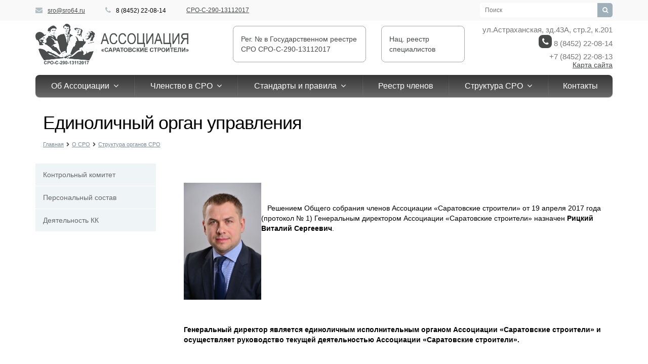

--- FILE ---
content_type: text/html; charset=UTF-8
request_url: http://sro64.ru/company/structure/edinolichnyy-organ-upravleniya.php
body_size: 10974
content:
<!DOCTYPE html>
<html xml:lang="ru" lang="ru" class=" ">
	<head>
						<title>Единоличный орган управления - Ассоциация "Саратовские строители"</title>

		<meta name="viewport" content="width=device-width, initial-scale=1.0">
		<meta name="yandex-verification" content="4cc6dcbb77563d0c" />
		<!--link href='http://fonts.googleapis.com/css?family=Open+Sans:300italic,400italic,600italic,700italic,800italic,400,300,600,700,800&subset=latin,cyrillic-ext' rel='stylesheet' type='text/css'-->
																<meta http-equiv="Content-Type" content="text/html; charset=UTF-8" />
<meta name="keywords" content="​ допуски к работе по стройке, лицензии на строительство, саморегулирование, вступить в сро, сро саратов, документы сро, строительное сро" />
<meta name="description" content="Сро, саморегулирование, саморегулируемые организации, саратов, строительные сро, строительство" />
<link href="/bitrix/cache/css/s1/aspro-allcorp/template_f67d8fcf41b456e977bdb7c72e569004/template_f67d8fcf41b456e977bdb7c72e569004_v1.css?1744697263243784" type="text/css"  data-template-style="true" rel="stylesheet" />
<script>if(!window.BX)window.BX={};if(!window.BX.message)window.BX.message=function(mess){if(typeof mess==='object'){for(let i in mess) {BX.message[i]=mess[i];} return true;}};</script>
<script>(window.BX||top.BX).message({"JS_CORE_LOADING":"Загрузка...","JS_CORE_NO_DATA":"- Нет данных -","JS_CORE_WINDOW_CLOSE":"Закрыть","JS_CORE_WINDOW_EXPAND":"Развернуть","JS_CORE_WINDOW_NARROW":"Свернуть в окно","JS_CORE_WINDOW_SAVE":"Сохранить","JS_CORE_WINDOW_CANCEL":"Отменить","JS_CORE_WINDOW_CONTINUE":"Продолжить","JS_CORE_H":"ч","JS_CORE_M":"м","JS_CORE_S":"с","JSADM_AI_HIDE_EXTRA":"Скрыть лишние","JSADM_AI_ALL_NOTIF":"Показать все","JSADM_AUTH_REQ":"Требуется авторизация!","JS_CORE_WINDOW_AUTH":"Войти","JS_CORE_IMAGE_FULL":"Полный размер"});</script>

<script src="/bitrix/js/main/core/core.min.js?1737112876225181"></script>

<script>BX.Runtime.registerExtension({"name":"main.core","namespace":"BX","loaded":true});</script>
<script>BX.setJSList(["\/bitrix\/js\/main\/core\/core_ajax.js","\/bitrix\/js\/main\/core\/core_promise.js","\/bitrix\/js\/main\/polyfill\/promise\/js\/promise.js","\/bitrix\/js\/main\/loadext\/loadext.js","\/bitrix\/js\/main\/loadext\/extension.js","\/bitrix\/js\/main\/polyfill\/promise\/js\/promise.js","\/bitrix\/js\/main\/polyfill\/find\/js\/find.js","\/bitrix\/js\/main\/polyfill\/includes\/js\/includes.js","\/bitrix\/js\/main\/polyfill\/matches\/js\/matches.js","\/bitrix\/js\/ui\/polyfill\/closest\/js\/closest.js","\/bitrix\/js\/main\/polyfill\/fill\/main.polyfill.fill.js","\/bitrix\/js\/main\/polyfill\/find\/js\/find.js","\/bitrix\/js\/main\/polyfill\/matches\/js\/matches.js","\/bitrix\/js\/main\/polyfill\/core\/dist\/polyfill.bundle.js","\/bitrix\/js\/main\/core\/core.js","\/bitrix\/js\/main\/polyfill\/intersectionobserver\/js\/intersectionobserver.js","\/bitrix\/js\/main\/lazyload\/dist\/lazyload.bundle.js","\/bitrix\/js\/main\/polyfill\/core\/dist\/polyfill.bundle.js","\/bitrix\/js\/main\/parambag\/dist\/parambag.bundle.js"]);
</script>
<script>(window.BX||top.BX).message({"LANGUAGE_ID":"ru","FORMAT_DATE":"DD.MM.YYYY","FORMAT_DATETIME":"DD.MM.YYYY HH:MI:SS","COOKIE_PREFIX":"BITRIX_SM","SERVER_TZ_OFFSET":"10800","UTF_MODE":"Y","SITE_ID":"s1","SITE_DIR":"\/","USER_ID":"","SERVER_TIME":1769146764,"USER_TZ_OFFSET":0,"USER_TZ_AUTO":"Y","bitrix_sessid":"35c0b443b0a7db995e329bd24b0f0833"});</script>


<script src="/bitrix/js/main/jquery/jquery-1.12.4.min.js?171906727397163"></script>
<script src="/bitrix/js/main/ajax.min.js?171863571122194"></script>
<script>BX.setJSList(["\/bitrix\/templates\/aspro-allcorp\/js\/jquery.actual.min.js","\/bitrix\/templates\/aspro-allcorp\/js\/jquery.fancybox.js","\/bitrix\/templates\/aspro-allcorp\/vendor\/jquery.easing.js","\/bitrix\/templates\/aspro-allcorp\/vendor\/jquery.appear.js","\/bitrix\/templates\/aspro-allcorp\/vendor\/jquery.cookie.js","\/bitrix\/templates\/aspro-allcorp\/vendor\/bootstrap.js","\/bitrix\/templates\/aspro-allcorp\/vendor\/flexslider\/jquery.flexslider-min.js","\/bitrix\/templates\/aspro-allcorp\/vendor\/jquery.validate.min.js","\/bitrix\/templates\/aspro-allcorp\/js\/jquery.uniform.min.js","\/bitrix\/templates\/aspro-allcorp\/js\/jqModal.js","\/bitrix\/templates\/aspro-allcorp\/js\/detectmobilebrowser.js","\/bitrix\/templates\/aspro-allcorp\/js\/general.js","\/bitrix\/components\/bitrix\/search.title\/script.js","\/bitrix\/templates\/aspro-allcorp\/js\/jquery.inputmask.bundle.min.js"]);</script>
<script>BX.setCSSList(["\/bitrix\/templates\/aspro-allcorp\/css\/bootstrap.css","\/bitrix\/templates\/aspro-allcorp\/css\/fonts\/font-awesome\/css\/font-awesome.css","\/bitrix\/templates\/aspro-allcorp\/vendor\/flexslider\/flexslider.css","\/bitrix\/templates\/aspro-allcorp\/css\/jquery.fancybox.css","\/bitrix\/templates\/aspro-allcorp\/css\/theme-elements.css","\/bitrix\/templates\/aspro-allcorp\/css\/theme-responsive.css","\/bitrix\/templates\/.default\/ajax\/ajax.css","\/bitrix\/templates\/aspro-allcorp\/components\/aspro\/social.info.allcorp\/corp\/style.css","\/bitrix\/templates\/aspro-allcorp\/components\/bitrix\/search.title\/corp\/style.css","\/bitrix\/templates\/aspro-allcorp\/components\/bitrix\/menu\/top\/style.css","\/bitrix\/templates\/aspro-allcorp\/components\/bitrix\/breadcrumb\/corp\/style.css","\/bitrix\/templates\/aspro-allcorp\/components\/bitrix\/menu\/left\/style.css","\/bitrix\/templates\/aspro-allcorp\/components\/bitrix\/menu\/bottom\/style.css","\/bitrix\/templates\/aspro-allcorp\/styles.css","\/bitrix\/templates\/aspro-allcorp\/template_styles.css","\/bitrix\/templates\/aspro-allcorp\/css\/responsive.css","\/bitrix\/templates\/aspro-allcorp\/themes\/color1\/style.css","\/bitrix\/templates\/aspro-allcorp\/css\/custom.css"]);</script>
<script>BX.message({'JS_REQUIRED':'Заполните это поле!','JS_FORMAT':'Неверный формат!','JS_FILE_EXT':'Недопустимое расширение файла!','JS_PASSWORD_COPY':'Пароли не совпадают!','JS_PASSWORD_LENGTH':'Минимум 6 символов!','JS_ERROR':'Неверно заполнено поле!','JS_RECAPTCHA_ERROR':'Не подтверждено!','JS_PROCESSING_ERROR':'Согласитесь с условиями!','JS_FILE_SIZE':'Максимальный размер 5мб!','JS_FILE_BUTTON_NAME':'Выберите файл','JS_FILE_DEFAULT':'Файл не найден','JS_DATE':'Некорректная дата!','JS_DATETIME':'Некорректная дата/время!','UNIFORM_FILE_BUTTON_NAME':'Выберите файл','UNIFORM_FILE_MESSAGE_DEFAULT':'Файл не найден','S_CALLBACK':'Заказать обратный звонок','ERROR_INCLUDE_MODULE_ALLCORP_TITLE':'Ошибка подключения модуля &laquo;Аспро. Корпоративный сайт&raquo;','ERROR_INCLUDE_MODULE_ALLCORP_TEXT':'Ошибка подключения модуля &laquo;Аспро. Корпоративный сайт&raquo;.<br />Пожалуйста установите модуль и повторите попытку'})</script>
<link rel="shortcut icon" href="/favicon.ico" type="image/x-icon" />
<link rel="apple-touch-icon" sizes="57x57" href="/favicon_57.png" />
<link rel="apple-touch-icon" sizes="72x72" href="/favicon_72.png" />
<style>.maxwidth-theme{max-width: auto;}</style>
<meta property="og:title" content="Единоличный орган управления - Ассоциация "Саратовские строители"" />
<meta property="og:type" content="article" />
<meta property="og:image" content="http://sro64.ru/bitrix/templates/aspro-allcorp/themes/color1/images/logo.png" />
<link rel="image_src" href="http://sro64.ru/bitrix/templates/aspro-allcorp/themes/color1/images/logo.png"  />
<meta property="og:url" content="/company/structure/edinolichnyy-organ-upravleniya.php" />
<meta property="og:description" content="Сро, саморегулирование, саморегулируемые организации, саратов, строительные сро, строительство" />



<script  src="/bitrix/cache/js/s1/aspro-allcorp/template_e36f0d7d2ed24df18541d5bf467b0ec1/template_e36f0d7d2ed24df18541d5bf467b0ec1_v1.js?1737134538265363"></script>
<script>var _ba = _ba || []; _ba.push(["aid", "b8924e53d59139bde7ab40113f0c0656"]); _ba.push(["host", "sro64.ru"]); (function() {var ba = document.createElement("script"); ba.type = "text/javascript"; ba.async = true;ba.src = (document.location.protocol == "https:" ? "https://" : "http://") + "bitrix.info/ba.js";var s = document.getElementsByTagName("script")[0];s.parentNode.insertBefore(ba, s);})();</script>


																															</head>
	<body>
				<div id="panel"></div>
						<script type="text/javascript">
		var arAllcorpOptions = ({
			"SITE_DIR" : "/",
			"SITE_ID" : "s1",
			"SITE_TEMPLATE_PATH" : "/bitrix/templates/aspro-allcorp",
			"THEME" : ({
				"THEME_SWITCHER" : "N",
				"COLOR" : "color1",
				"WIDTH" : "auto",
				"MENU" : "second",
				"SIDEMENU" : "left",
				"PHONE_MASK" : "+7 (999) 999-99-99",
				"VALIDATE_PHONE_MASK" : "^[+][0-9] [(][0-9]{3}[)] [0-9]{3}[-][0-9]{2}[-][0-9]{2}$",
				"DATE_MASK" : "d:m:y",
				"DATE_PLACEHOLDER" : "дд:мм:гггг",
				"VALIDATE_DATE_MASK" : "^[0-9]{1,2}\:[0-9]{1,2}\:[0-9]{4}$",
				'DATETIME_MASK' : 'd:m:y h:s',
				'DATETIME_PLACEHOLDER' : 'дд:мм:гггг чч:мм',
				'VALIDATE_DATETIME_MASK' : '^[0-9]{1,2}\:[0-9]{1,2}\:[0-9]{4} [0-9]{1,2}\:[0-9]{1,2}$',
				"VALIDATE_FILE_EXT" : "png|jpg|jpeg|gif|doc|docx|xls|xlsx|txt|pdf|odt|rtf",
				"USE_CAPTCHA_FORM" : "RECAPTCHA",
				"DISPLAY_PROCESSING_NOTE" : "Y",
				"CATALOG_INDEX" : "N",
				"SERVICES_INDEX" : "Y",
				'USE_YA_COUNTER' : "N",
				'YA_COUNTER_ID' : "",
				'USE_FORMS_GOALS' : "COMMON",
				'USE_DEBUG_GOALS' : ""
			})
		});
		</script>
								<!--'start_frame_cache_options-block'--><script type="text/javascript">
arAllcorpOptions['THEME']['THEME_SWITCHER'] = 'N';
arAllcorpOptions['THEME']['COLOR'] = 'color1';
arAllcorpOptions['THEME']['WIDTH'] = 'auto';
arAllcorpOptions['THEME']['MENU'] = 'second';
arAllcorpOptions['THEME']['SIDEMENU'] = 'left';
arAllcorpOptions['THEME']['CATALOG_INDEX'] = 'N';
arAllcorpOptions['THEME']['SERVICES_INDEX'] = 'Y';
arAllcorpOptions['THEME']['FILTER_VIEW'] = 'VERTICAL';
arAllcorpOptions['THEME']['USE_CAPTCHA_FORM'] = 'RECAPTCHA';
arAllcorpOptions['THEME']['DISPLAY_PROCESSING_NOTE'] = 'Y';
arAllcorpOptions['THEME']['PARTNERSBANNER_SLIDESSHOWSPEED'] = '10000';
arAllcorpOptions['THEME']['PARTNERSBANNER_ANIMATIONSPEED'] = '1500';
arAllcorpOptions['THEME']['BIGBANNER_HIDEONNARROW'] = 'Y';
arAllcorpOptions['THEME']['BIGBANNER_SLIDESSHOWSPEED'] = '10000';
arAllcorpOptions['THEME']['BIGBANNER_ANIMATIONSPEED'] = '1500';
arAllcorpOptions['THEME']['BIGBANNER_ANIMATIONTYPE'] = 'SLIDE_VERTICAL';
if(typeof(BX.localStorage) != 'undefined'){
	BX.localStorage.set('arAllcorpOptions', arAllcorpOptions, 86400);
}
</script>
<!--'end_frame_cache_options-block'-->		<div class="body">
			<div class="body_media"></div>
			<div class="top-row">
				<div class="container maxwidth-theme">
					<div class="row">
						<div class="col-md-12">
							<div class="row">
								<div class="col-md-6">
									<div class="info-text">
										<div class="email">
											<i class="icon icon-envelope"></i>
											<a href="mailto:sro@sro64.ru">sro@sro64.ru</a>										</div>
										<div class="phone">
											<i class="icon icon-phone"></i>
											8 (8452) 22-08-14										</div>
										<div class="skype hidden-xs">
											<i class="icon icon-skype"></i>
											<a href="https://www.gosnadzor.ru/building/register/reestr%20SRO%20out/" target="_blank">СРО-С-290-13112017</a>										</div>
									</div>
								</div>
								<div class="col-md-3">
									<div class="social-icons">
	<ul>
															</ul>
</div>								</div>
								<div class="col-md-3">
										<div class="search" id="title-search">
		<form action="/search/">
			<input class="search-input" id="title-search-input" type="text" name="q" value="" placeholder="Поиск" size="40" maxlength="50" autocomplete="off" />
			<button class="btn-search" type="submit" name="s" value="Поиск"><i class="icon icon-search"></i></button>
		</form>
	</div>
<script type="text/javascript">
	var jsControl = new JCTitleSearch({
		//'WAIT_IMAGE': '/bitrix/themes/.default/images/wait.gif',
		'AJAX_PAGE' : '/company/structure/edinolichnyy-organ-upravleniya.php',
		'CONTAINER_ID': 'title-search',
		'INPUT_ID': 'title-search-input',
		'MIN_QUERY_LEN': 2
	});
</script>
								</div>
							</div>
						</div>
					</div>
				</div>
			</div>
			<header class="menu-type-2">
				<div class="container maxwidth-theme">
					<div class="row">
						<div class="col-md-12">
							<div class="row">
																	<div class="col-md-4">
										<div class="logo">
											<a href="/">
<img height="80" alt="" src="/logosro_9.png" height="500" ><br>

</a>										</div>
									</div>
									<!--div class="col-md-4 hidable">
										<div class="top-description">
											<!--?$APPLICATION->IncludeFile(SITE_DIR."include/header-text.php", Array(), Array(
													"MODE" => "text",
													"NAME" => "Text in title",
												)
											);?>
										</div>
									</div-->

									<style>
									   bannerhead:hover { 
										background: #d3d3d3; /* Цвет фона */
									   }
									</style>
									
									<div style="margin-top: 10px;" class="col-md-3">
										<a href="https://www.gosnadzor.ru/building/register/reestr%20SRO%20out/" target="_blank">
											<bannerhead href="https://www.gosnadzor.ru/building/register/reestr%20SRO%20out/" class="banner clearfix hidable" style="border: 1px solid #a9a9a9;padding: 15px;">Рег. № в Государственном реестре СРО СРО-С-290-13112017</bannerhead>
										</a>
									</div>
									<div style="margin-top: 10px;" class="col-md-2">
										<a href="http://nrs.nostroy.ru/" target="_blank">
											<bannerhead class="banner clearfix hidable" style="border: 1px solid #a9a9a9;padding: 15px;">Нац. реестр специалистов</bannerhead>
										</a>
									</div>
									
									<div class="col-md-3">
										<div class="top-callback clearfix hidable pull-right">
											<div class="phone">ул.Астраханская, зд.43А, стр.2, к.201</div>
											<div class="phone">
												<i class="icon icon-phone"></i>
												8 (8452) 22-08-14												<br>
												+7 (8452) 22-08-13
											</div>
											<br>
											<div style="text-align: right;"><a href="/sitemap.php">Карта сайта</a></div>
											<!--div class="callback" data-event="jqm" data-param-id="22" data-name="callback"><span>Заказать обратный звонок</span></div-->
										</div>
										<button class="btn btn-responsive-nav" data-toggle="collapse" data-target=".nav-main-collapse">
											<i class="icon icon-bars"></i>
										</button>
									</div>
															</div>
						</div>
					</div>
				</div>
				<div style="margin-top: 5px;" class="nav-main-collapse collapse">
					<div class="container maxwidth-theme">
						<div class="row">
							<div class="col-md-12">
																			<nav class="mega-menu ">
													<div class="table-menu hidden-xs">
		<table>
			<tr>
														<td class="dropdown ">
						<div class="wrap">
							<a class="dropdown-toggle" href="/company/" title="Об Ассоциации">
								Об Ассоциации																	&nbsp;<i class="icon icon-angle-down"></i>
															</a>
															<ul class="dropdown-menu">
																													<li class=" ">
											<a href="/company/licenses/" title="Регистрационные документы">Регистрационные документы</a>
																					</li>
																													<li class=" ">
											<a href="/company/compensations/" title="Компенсационные фонды">Компенсационные фонды</a>
																					</li>
																													<li class=" ">
											<a href="/company/organ-nadzora/" title="Надзорные органы">Надзорные органы</a>
																					</li>
																													<li class=" ">
											<a href="/company/chlenstvo-v-nekommercheskikh-organizatsiyakh" title="Членство в некоммерческих организациях">Членство в некоммерческих организациях</a>
																					</li>
																													<li class=" ">
											<a href="/company/godovaya-bukhgalterskaya-otchetnost-i-audit/" title="Годовая бухгалтерская отчетность и аудит">Годовая бухгалтерская отчетность и аудит</a>
																					</li>
																													<li class=" ">
											<a href="/company/informatsiya-ob-iskakh-i-protsessakh/" title="Информация об исках и процессах">Информация об исках и процессах</a>
																					</li>
																													<li class=" ">
											<a href="/company/ob-attestatsii/" title="Об аттестации">Об аттестации</a>
																					</li>
																													<li class=" ">
											<a href="/company/politika-assotsiatsii-saratovskie-stroiteli-v-otnoshenii-personalnykh-dannykh.php" title="Политика Ассоциации «Саратовские строители»  в отношении обработки персональных данных">Политика Ассоциации «Саратовские строители»  в отношении обработки персональных данных</a>
																					</li>
																													<li class=" ">
											<a href="/company/spetsialnaya-otsenka-usloviy-truda.php" title="Специальная оценка условий труда">Специальная оценка условий труда</a>
																					</li>
																	</ul>
													</div>
					</td>
														<td class="dropdown ">
						<div class="wrap">
							<a class="dropdown-toggle" href="/chlenstvo-sro/" title="Членство в СРО">
								Членство в СРО																	&nbsp;<i class="icon icon-angle-down"></i>
															</a>
															<ul class="dropdown-menu">
																													<li class=" ">
											<a href="/chlenstvo-sro/vstuplenie-v-sro/" title="Вступление в СРО">Вступление в СРО</a>
																					</li>
																													<li class=" ">
											<a href="/chlenstvo-sro/vnesenie-izmeneniy" title="Внесение изменений">Внесение изменений</a>
																					</li>
																													<li class=" ">
											<a href="/chlenstvo-sro/vykhod-iz-sro/vykhod-iz-sro.php" title="Выход из СРО">Выход из СРО</a>
																					</li>
																													<li class=" ">
											<a href="/chlenstvo-sro/vznosy/" title="Взносы">Взносы</a>
																					</li>
																													<li class="dropdown-submenu ">
											<a href="/chlenstvo-sro/poryadok-osushchestvleniya-kontrolya/" title="Порядок осуществления контроля">Порядок осуществления контроля</a>
																							<ul class="dropdown-menu">
																																									<li class=" ">
															<a href="/chlenstvo-sro/poryadok-osushchestvleniya-kontrolya/soblyudenie-usloviy-chlenstva/" title="Соблюдение условий членства">Соблюдение условий членства</a>
																													</li>
																																									<li class=" ">
															<a href="/chlenstvo-sro/poryadok-osushchestvleniya-kontrolya/soblyudenie-odo/" title="Соблюдение ОДО">Соблюдение ОДО</a>
																													</li>
																																									<li class=" ">
															<a href="/chlenstvo-sro/poryadok-osushchestvleniya-kontrolya/soblyudenie-tr/index.php" title="Соблюдение требований законодательства">Соблюдение требований законодательства</a>
																													</li>
																																									<li class=" ">
															<a href="/chlenstvo-sro/poryadok-osushchestvleniya-kontrolya/soblyudenie-ido/index.php" title="Проверка исполнения договоров подряда">Проверка исполнения договоров подряда</a>
																													</li>
																									</ul>
																					</li>
																													<li class=" ">
											<a href="/chlenstvo-sro/poryadok-primeneniya-mer-distsiplinarnogo-vozdeystviya/" title="Порядок применения мер дисциплинарного воздействия">Порядок применения мер дисциплинарного воздействия</a>
																					</li>
																													<li class=" ">
											<a href="/chlenstvo-sro/ob-imushchestvennoy-otvetstvennosti/" title="Об имущественной ответственности">Об имущественной ответственности</a>
																					</li>
																													<li class=" ">
											<a href="/chlenstvo-sro/insurance-company" title="Памятка о действиях при наступлении страхового случая">Памятка о действиях при наступлении страхового случая</a>
																					</li>
																													<li class=" ">
											<a href="/chlenstvo-sro/informatsiya-o-fgis-tss-i-rim/" title="Информация о ФГИС ЦС и РИМ">Информация о ФГИС ЦС и РИМ</a>
																					</li>
																	</ul>
													</div>
					</td>
														<td class="dropdown ">
						<div class="wrap">
							<a class="dropdown-toggle" href="/info/" title="Стандарты и правила">
								Стандарты и правила																	&nbsp;<i class="icon icon-angle-down"></i>
															</a>
															<ul class="dropdown-menu">
																													<li class=" ">
											<a href="/info/standarty/" title="Стандарты">Стандарты</a>
																					</li>
																													<li class=" ">
											<a href="/info/polozheniya/" title="Положения">Положения</a>
																					</li>
																													<li class=" ">
											<a href="/info/pravila/" title="Правила">Правила</a>
																					</li>
																	</ul>
													</div>
					</td>
														<td class=" ">
						<div class="wrap">
							<a class="" href="/registry/" title="Реестр членов">
								Реестр членов															</a>
													</div>
					</td>
														<td class="dropdown ">
						<div class="wrap">
							<a class="dropdown-toggle" href="/company/structure/" title="Структура СРО">
								Структура СРО																	&nbsp;<i class="icon icon-angle-down"></i>
															</a>
															<ul class="dropdown-menu">
																													<li class="dropdown-submenu ">
											<a href="/company/structure/obshchee-sobranie/" title="Общее собрание">Общее собрание</a>
																							<ul class="dropdown-menu">
																																									<li class=" ">
															<a href="/company/structure/obshchee-sobranie/index.php" title="Общее собрание">Общее собрание</a>
																													</li>
																																									<li class=" ">
															<a href="/company/structure/obshchee-sobranie/obshchee-sobranie.php" title="Протоколы общего собрания">Протоколы общего собрания</a>
																													</li>
																									</ul>
																					</li>
																													<li class=" active">
											<a href="/company/structure/edinolichnyy-organ-upravleniya.php" title="Единоличный орган управления">Единоличный орган управления</a>
																					</li>
																													<li class="dropdown-submenu ">
											<a href="/company/structure/sovet-sro/" title="Совет СРО">Совет СРО</a>
																							<ul class="dropdown-menu">
																																									<li class=" ">
															<a href="/company/structure/sovet-sro/index.php" title="Совет СРО">Совет СРО</a>
																													</li>
																																									<li class=" ">
															<a href="/company/structure/sovet-sro/personalnyy-sostav.php" title="Персональный состав">Персональный состав</a>
																													</li>
																																									<li class=" ">
															<a href="/company/structure/sovet-sro/protokoly-zasedaniy-soveta.php" title="Протоколы  заседаний Совета">Протоколы  заседаний Совета</a>
																													</li>
																									</ul>
																					</li>
																													<li class="dropdown-submenu ">
											<a href="/company/structure/kontrolnyy-komitet/" title="Контрольный комитет">Контрольный комитет</a>
																							<ul class="dropdown-menu">
																																									<li class=" ">
															<a href="/company/structure/kontrolnyy-komitet/index.php" title="Контрольный комитет">Контрольный комитет</a>
																													</li>
																																									<li class=" ">
															<a href="/company/structure/kontrolnyy-komitet/personalnyy-sostav.php" title="Персональный состав">Персональный состав</a>
																													</li>
																																									<li class=" ">
															<a href="/company/structure/kontrolnyy-komitet/deyatelnost-kk.php" title="Деятельность КК">Деятельность КК</a>
																													</li>
																									</ul>
																					</li>
																													<li class="dropdown-submenu ">
											<a href="/company/structure/distsiplinarnyy-komitet/" title="Дисциплинарный комитет">Дисциплинарный комитет</a>
																							<ul class="dropdown-menu">
																																									<li class=" ">
															<a href="/company/structure/distsiplinarnyy-komitet/index.php" title="Дисциплинарный комитет">Дисциплинарный комитет</a>
																													</li>
																																									<li class=" ">
															<a href="/company/structure/distsiplinarnyy-komitet/personalnyy-sostav.php" title="Персональный состав">Персональный состав</a>
																													</li>
																																									<li class=" ">
															<a href="/company/structure/distsiplinarnyy-komitet/deyatelnost-dk.php" title="Деятельность ДК">Деятельность ДК</a>
																													</li>
																									</ul>
																					</li>
																	</ul>
													</div>
					</td>
														<td class=" ">
						<div class="wrap">
							<a class="" href="/contacts/" title="Контакты">
								Контакты															</a>
													</div>
					</td>
								<td class="dropdown js-dropdown nosave" style="display:none;">
					<div class="wrap">
						<a class="dropdown-toggle more-items" href="#">
							<span>...</span>
						</a>
						<ul class="dropdown-menu">
						</ul>
					</div>
				</td>
			</tr>
		</table>
	</div>
	<ul class="nav nav-pills responsive-menu" id="mainMenu">
								<li class="dropdown ">
				<a class="dropdown-toggle" href="/company/" title="Об Ассоциации">
					Об Ассоциации											<i class="icon icon-angle-down"></i>
									</a>
									<ul class="dropdown-menu">
																				<li class=" ">
								<a href="/company/licenses/" title="Регистрационные документы">
									Регистрационные документы																	</a>
															</li>
																				<li class=" ">
								<a href="/company/compensations/" title="Компенсационные фонды">
									Компенсационные фонды																	</a>
															</li>
																				<li class=" ">
								<a href="/company/organ-nadzora/" title="Надзорные органы">
									Надзорные органы																	</a>
															</li>
																				<li class=" ">
								<a href="/company/chlenstvo-v-nekommercheskikh-organizatsiyakh" title="Членство в некоммерческих организациях">
									Членство в некоммерческих организациях																	</a>
															</li>
																				<li class=" ">
								<a href="/company/godovaya-bukhgalterskaya-otchetnost-i-audit/" title="Годовая бухгалтерская отчетность и аудит">
									Годовая бухгалтерская отчетность и аудит																	</a>
															</li>
																				<li class=" ">
								<a href="/company/informatsiya-ob-iskakh-i-protsessakh/" title="Информация об исках и процессах">
									Информация об исках и процессах																	</a>
															</li>
																				<li class=" ">
								<a href="/company/ob-attestatsii/" title="Об аттестации">
									Об аттестации																	</a>
															</li>
																				<li class=" ">
								<a href="/company/politika-assotsiatsii-saratovskie-stroiteli-v-otnoshenii-personalnykh-dannykh.php" title="Политика Ассоциации «Саратовские строители»  в отношении обработки персональных данных">
									Политика Ассоциации «Саратовские строители»  в отношении обработки персональных данных																	</a>
															</li>
																				<li class=" ">
								<a href="/company/spetsialnaya-otsenka-usloviy-truda.php" title="Специальная оценка условий труда">
									Специальная оценка условий труда																	</a>
															</li>
											</ul>
							</li>
								<li class="dropdown ">
				<a class="dropdown-toggle" href="/chlenstvo-sro/" title="Членство в СРО">
					Членство в СРО											<i class="icon icon-angle-down"></i>
									</a>
									<ul class="dropdown-menu">
																				<li class=" ">
								<a href="/chlenstvo-sro/vstuplenie-v-sro/" title="Вступление в СРО">
									Вступление в СРО																	</a>
															</li>
																				<li class=" ">
								<a href="/chlenstvo-sro/vnesenie-izmeneniy" title="Внесение изменений">
									Внесение изменений																	</a>
															</li>
																				<li class=" ">
								<a href="/chlenstvo-sro/vykhod-iz-sro/vykhod-iz-sro.php" title="Выход из СРО">
									Выход из СРО																	</a>
															</li>
																				<li class=" ">
								<a href="/chlenstvo-sro/vznosy/" title="Взносы">
									Взносы																	</a>
															</li>
																				<li class="dropdown-submenu dropdown-toggle ">
								<a href="/chlenstvo-sro/poryadok-osushchestvleniya-kontrolya/" title="Порядок осуществления контроля">
									Порядок осуществления контроля																			&nbsp;<i class="icon icon-angle-down"></i>
																	</a>
																	<ul class="dropdown-menu">
																																<li class=" ">
												<a href="/chlenstvo-sro/poryadok-osushchestvleniya-kontrolya/soblyudenie-usloviy-chlenstva/" title="Соблюдение условий членства">
													Соблюдение условий членства																									</a>
																							</li>
																																<li class=" ">
												<a href="/chlenstvo-sro/poryadok-osushchestvleniya-kontrolya/soblyudenie-odo/" title="Соблюдение ОДО">
													Соблюдение ОДО																									</a>
																							</li>
																																<li class=" ">
												<a href="/chlenstvo-sro/poryadok-osushchestvleniya-kontrolya/soblyudenie-tr/index.php" title="Соблюдение требований законодательства">
													Соблюдение требований законодательства																									</a>
																							</li>
																																<li class=" ">
												<a href="/chlenstvo-sro/poryadok-osushchestvleniya-kontrolya/soblyudenie-ido/index.php" title="Проверка исполнения договоров подряда">
													Проверка исполнения договоров подряда																									</a>
																							</li>
																			</ul>
															</li>
																				<li class=" ">
								<a href="/chlenstvo-sro/poryadok-primeneniya-mer-distsiplinarnogo-vozdeystviya/" title="Порядок применения мер дисциплинарного воздействия">
									Порядок применения мер дисциплинарного воздействия																	</a>
															</li>
																				<li class=" ">
								<a href="/chlenstvo-sro/ob-imushchestvennoy-otvetstvennosti/" title="Об имущественной ответственности">
									Об имущественной ответственности																	</a>
															</li>
																				<li class=" ">
								<a href="/chlenstvo-sro/insurance-company" title="Памятка о действиях при наступлении страхового случая">
									Памятка о действиях при наступлении страхового случая																	</a>
															</li>
																				<li class=" ">
								<a href="/chlenstvo-sro/informatsiya-o-fgis-tss-i-rim/" title="Информация о ФГИС ЦС и РИМ">
									Информация о ФГИС ЦС и РИМ																	</a>
															</li>
											</ul>
							</li>
								<li class="dropdown ">
				<a class="dropdown-toggle" href="/info/" title="Стандарты и правила">
					Стандарты и правила											<i class="icon icon-angle-down"></i>
									</a>
									<ul class="dropdown-menu">
																				<li class=" ">
								<a href="/info/standarty/" title="Стандарты">
									Стандарты																	</a>
															</li>
																				<li class=" ">
								<a href="/info/polozheniya/" title="Положения">
									Положения																	</a>
															</li>
																				<li class=" ">
								<a href="/info/pravila/" title="Правила">
									Правила																	</a>
															</li>
											</ul>
							</li>
								<li class=" ">
				<a class="" href="/registry/" title="Реестр членов">
					Реестр членов									</a>
							</li>
								<li class="dropdown ">
				<a class="dropdown-toggle" href="/company/structure/" title="Структура СРО">
					Структура СРО											<i class="icon icon-angle-down"></i>
									</a>
									<ul class="dropdown-menu">
																				<li class="dropdown-submenu dropdown-toggle ">
								<a href="/company/structure/obshchee-sobranie/" title="Общее собрание">
									Общее собрание																			&nbsp;<i class="icon icon-angle-down"></i>
																	</a>
																	<ul class="dropdown-menu">
																																<li class=" ">
												<a href="/company/structure/obshchee-sobranie/index.php" title="Общее собрание">
													Общее собрание																									</a>
																							</li>
																																<li class=" ">
												<a href="/company/structure/obshchee-sobranie/obshchee-sobranie.php" title="Протоколы общего собрания">
													Протоколы общего собрания																									</a>
																							</li>
																			</ul>
															</li>
																				<li class=" active">
								<a href="/company/structure/edinolichnyy-organ-upravleniya.php" title="Единоличный орган управления">
									Единоличный орган управления																	</a>
															</li>
																				<li class="dropdown-submenu dropdown-toggle ">
								<a href="/company/structure/sovet-sro/" title="Совет СРО">
									Совет СРО																			&nbsp;<i class="icon icon-angle-down"></i>
																	</a>
																	<ul class="dropdown-menu">
																																<li class=" ">
												<a href="/company/structure/sovet-sro/index.php" title="Совет СРО">
													Совет СРО																									</a>
																							</li>
																																<li class=" ">
												<a href="/company/structure/sovet-sro/personalnyy-sostav.php" title="Персональный состав">
													Персональный состав																									</a>
																							</li>
																																<li class=" ">
												<a href="/company/structure/sovet-sro/protokoly-zasedaniy-soveta.php" title="Протоколы  заседаний Совета">
													Протоколы  заседаний Совета																									</a>
																							</li>
																			</ul>
															</li>
																				<li class="dropdown-submenu dropdown-toggle ">
								<a href="/company/structure/kontrolnyy-komitet/" title="Контрольный комитет">
									Контрольный комитет																			&nbsp;<i class="icon icon-angle-down"></i>
																	</a>
																	<ul class="dropdown-menu">
																																<li class=" ">
												<a href="/company/structure/kontrolnyy-komitet/index.php" title="Контрольный комитет">
													Контрольный комитет																									</a>
																							</li>
																																<li class=" ">
												<a href="/company/structure/kontrolnyy-komitet/personalnyy-sostav.php" title="Персональный состав">
													Персональный состав																									</a>
																							</li>
																																<li class=" ">
												<a href="/company/structure/kontrolnyy-komitet/deyatelnost-kk.php" title="Деятельность КК">
													Деятельность КК																									</a>
																							</li>
																			</ul>
															</li>
																				<li class="dropdown-submenu dropdown-toggle ">
								<a href="/company/structure/distsiplinarnyy-komitet/" title="Дисциплинарный комитет">
									Дисциплинарный комитет																			&nbsp;<i class="icon icon-angle-down"></i>
																	</a>
																	<ul class="dropdown-menu">
																																<li class=" ">
												<a href="/company/structure/distsiplinarnyy-komitet/index.php" title="Дисциплинарный комитет">
													Дисциплинарный комитет																									</a>
																							</li>
																																<li class=" ">
												<a href="/company/structure/distsiplinarnyy-komitet/personalnyy-sostav.php" title="Персональный состав">
													Персональный состав																									</a>
																							</li>
																																<li class=" ">
												<a href="/company/structure/distsiplinarnyy-komitet/deyatelnost-dk.php" title="Деятельность ДК">
													Деятельность ДК																									</a>
																							</li>
																			</ul>
															</li>
											</ul>
							</li>
								<li class=" ">
				<a class="" href="/contacts/" title="Контакты">
					Контакты									</a>
							</li>
				<li class="search visible-sm visible-xs">
			<div class="container maxwidth-theme">
				<div class="wrap">
					<div class="search-input-div">
						<input class="search-input" type="text" autocomplete="off" maxlength="50" size="40" placeholder="Поиск" value="" name="q">
					</div>
					<div class="search-button-div">
						<button class="btn btn-search btn-primary" value="Поиск" name="s" type="submit">Поиск</button>
					</div>
				</div>
			</div>
		</li>	
	</ul>
											</nav>
															</div>
						</div>
					</div>
				</div>
			</header>
			<div role="main" class="main">
															<section class="page-top">
							<div class="container">
								<div class="row">
									<div class="col-md-12">
										<h1 id="pagetitle">Единоличный орган управления</h1>
									</div>
								</div>
								<div class="row">
									<div class="col-md-12">
										<ul class="breadcrumb" id="navigation"><li itemscope="" itemtype="http://data-vocabulary.org/Breadcrumb"><a href="/" title="Главная" itemprop="url"><span itemprop="title">Главная</span></a></li><li itemscope="" itemtype="http://data-vocabulary.org/Breadcrumb"><a href="/company/" title="О СРО" itemprop="url"><span itemprop="title">О СРО</span></a></li><li itemscope="" itemtype="http://data-vocabulary.org/Breadcrumb"><a href="/company/structure/" title="Структура органов СРО" itemprop="url"><span itemprop="title">Структура органов СРО</span></a></li></ul>									</div>
								</div>
							</div>
						</section>
										<div class="container maxwidth-theme">
						<div class="row">
							<div class="col-md-12">
																									<div class="row">
						<div class="col-md-3 left-menu-md">
							<aside class="sidebar">
									<ul class="nav nav-list side-menu">
					<li class=" ">
				<a href="/company/structure/kontrolnyy-komitet/index.php">Контрольный комитет</a>
											</li>
					<li class=" ">
				<a href="/company/structure/kontrolnyy-komitet/personalnyy-sostav.php">Персональный состав</a>
											</li>
					<li class=" ">
				<a href="/company/structure/kontrolnyy-komitet/deyatelnost-kk.php">Деятельность КК</a>
											</li>
			</ul>
							</aside>
							<div class="sidearea">
																							</div>
						</div>
						<div class="col-md-9">
													<h6><br>
 </h6>
<h6></h6>
<p>
</p>
<p>
 <img width="153" alt="Рицкий ВС.jpg" src="/upload/medialibrary/9dd/9ddb7bd3792411f6891349a9b0f6b486.jpg" height="231" title="Рицкий Виталий Сергеевич" align="left">
</p>
<p>
</p>
<p>
	 &nbsp; &nbsp;
</p>
<p>
	 &nbsp; &nbsp;Решением Общего собрания членов Ассоциации «Саратовские строители» от 19 апреля 2017 года (протокол № 1) Генеральным директором Ассоциации «Саратовские строители» назначен <b>Рицкий Виталий Сергеевич</b>.
</p>
<p>
 <br>
</p>
<p>
 <br>
</p>
<p>
</p>
<p>
 <br>
</p>
<p>
 <br>
</p>
<p>
 <b>Генеральный директор является единоличным исполнительным органом Ассоциации «Саратовские строители» и осуществляет руководство текущей деятельностью Ассоциации «Саратовские строители».</b><br>
</p>
<p>
</p>
 <br>																		</div>
					</div>
																			</div>
						</div>
					</div>
							</div>
		</div>
		<footer id="footer">
			<div class="container maxwidth-theme">
				<div class="row">
					<div class="col-md-3">
						<div class="copy">
							Ассоциация "Саратовские строители"<br>
© 2020 Все права защищены.							<br /><br />
							410004, г. Саратов, ул. Астраханская,&nbsp;зд. 43А, стр. 2, ком. 201						</div>
					</div>
					<div class="col-md-6">
						<div class="menu">
							<div class="row">
									<div class="col-md-3">
		<ul>
										<li><a href="/company/">О СРО</a></li>
															<li><a href="/info/faq/">Вопросы и ответы</a></li>
															<li><a href="/vstuplenie-v-sro/index.php">Порядок вступления</a></li>
										</ul>
					</div>
					<div class="col-md-3">
						<ul>
															<li><a href="/sitemap.php">Карта сайта</a></li>
															<li><a href="/contacts/">Контакты</a></li>
															<li><a href="/info/news/">Новости</a></li>
													</ul>
	</div>
							</div>
						</div>
					</div>
					<div class="col-md-3">
						<div class="info">
							<div class="email">
								<i class="icon icon-envelope"></i>
								<a href="mailto:sro@sro64.ru">sro@sro64.ru</a>							</div>
							<div class="phone">
								<i class="icon icon-phone"></i>
								8 (8452) 22-08-14							</div>
							<div class="skype">
								<i class="icon icon-skype"></i>
								<a href="https://www.gosnadzor.ru/building/register/reestr%20SRO%20out/" target="_blank">СРО-С-290-13112017</a>							</div>
						</div>
					</div>
				</div>
				<div id="bx-composite-banner"></div>
			</div>
		</footer>
		<div class="bx_areas">
					<!-- Global site tag (gtag.js) - Google Analytics -->
		<script async src="https://www.googletagmanager.com/gtag/js?id=UA-120929259-1"></script>
		<script>
		window.dataLayer = window.dataLayer || [];
		function gtag(){dataLayer.push(arguments);}
		gtag('js', new Date());
		
		gtag('config', 'UA-120929259-1');
		</script>


		</div>
			</body>
</html>